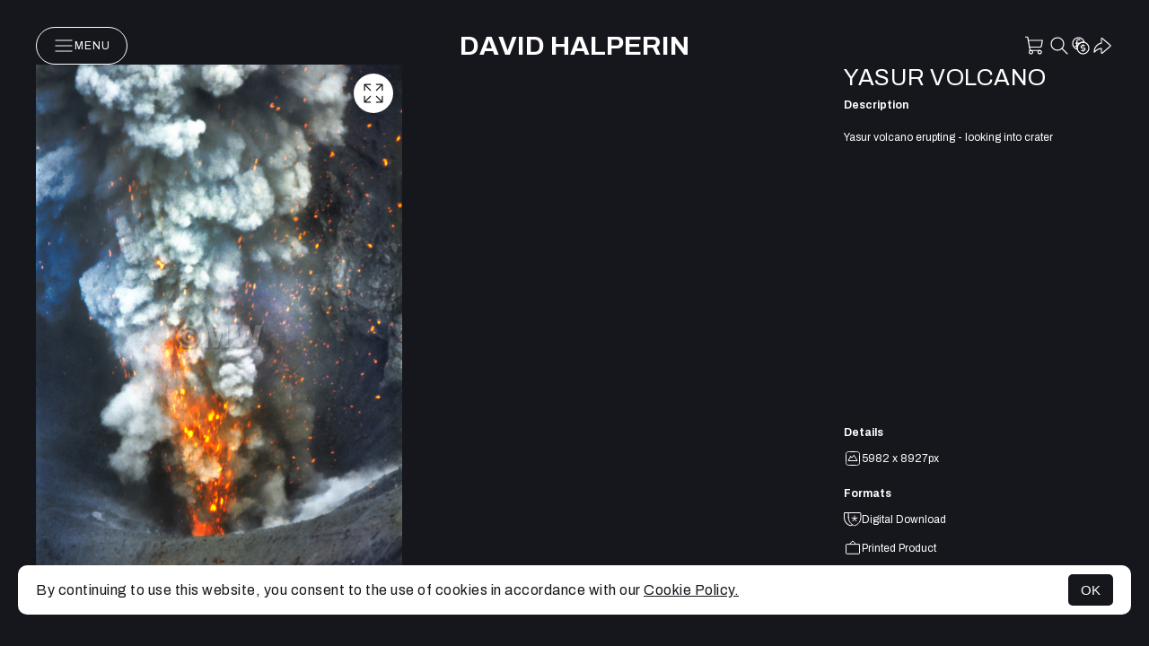

--- FILE ---
content_type: text/javascript
request_url: https://assets.picfair.com/vite/assets/redirect-6yqQ3mOn.js
body_size: -275
content:
import{S as t}from"./index-BbHsJUuZ.js";function i(){t.redirect=function(){window.location.replace(this.target)}}export{i as s};
//# sourceMappingURL=redirect-6yqQ3mOn.js.map
